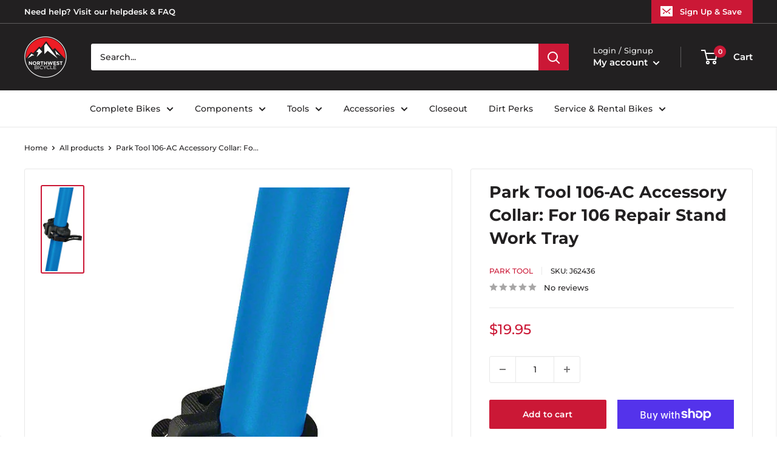

--- FILE ---
content_type: application/javascript; charset=utf-8
request_url: https://searchanise-ef84.kxcdn.com/preload_data.3W2A5w6F8L.js
body_size: 11895
content:
window.Searchanise.preloadedSuggestions=['specialized bike','headset spacer','sram axs','dt swiss exp','bottle cage','wheel master wheels','quality wheels rear wheel','water bottle','muc off','maxxis tires','schwalbe tires','industry nine','sram red','all city','frame protection','chris king','rocky mountain mountain bike','full face helmet','top cap','rear axle','seatpost clamp','dt swiss','headset spacers','rockshox suspension fork','specialized frameset','wheels manufacturing','water bottle cage','bar tape','knee pads','reverse components','rear rack','sram gx','power meter','specialized stem','cane creek','advent x','chain lube','sram group kits group kits','rim tape','brake lever','thru axle','front rack','stumpjumper evo','tubeless valve','sapim spokes','tannus tire liners','box components','handlebar bag','bike stand','fat bike','park tool nwb','bar end plugs','specialized tire','chain guide','sram force','single speed','paul components','bike hub','wolf tooth','michelin tires','dropper lever','shock pump','salsa mountain bike','bar ends','handlebar tape','quality wheels front wheel','top tube bag','park tool','ritchey stems','road bike','dropper seatpost remote','brake pads','dt swiss 350','dt swiss spoke','problem solvers','specialized enduro','torque wrench','crown race','specialized kids bikes','brake levers','gravel bike','maxxis tire','specialized shoe','mud guard','electric bike','lock on grips','odi grip','sram cassette','the rear hub','fox shox rear shocks','ritchey drop handlebar','specialized helmet','continental tires','bmx bikes','sram force axs','handle bars','sram crankset','eagle 52t','gx axs','chain tensioner','dt swiss hubs','seat clamp','transfer sl','we the people','brake cable road','sram eagle','shift cable','five ten','cycling cap','sram transmission','fox racing helmets','shimano crankset','odi grips','sram chain','gx transmission','dt swiss spokes','bottom brackets','xx1 chain','esi grip','11 speed chain','e bike','orange seal','sram nx','ergon grip','ht components','panaracer tires','exposure lights','race king','oil slick','salsa stem','chainring bolts','cable housing','dub bottom bracket','road stem','bike yoke','dt swiss nipples','trp brakes','floor pump','t type chain','reserve wheels','burgtec axle','derailleur hanger','wolf tooth chainring','shimano xt','valve stem','crank brothers','mtb grips','specialized epic','specialized frameset sl6','salsa cutthroat','stem cap','all city cog','bottom bracket','bash guard','epic evo','12 speed cassette','coil spring','sram rival axs','sram x01','quill stem','truing stand','sram axs battery','microshift advent x','sram rival','pirelli tires','specialized saddle','quick release','seat bag','kids bike','sram chainring','wtb tires','phone mount','oneup dropper','shimano rotor','power cover','tire lever','specialized frame','bosch ebike head unit parts','specialized align','fox x2','axs shifter','frame bag','surly fork','ht pedals','spd pedals','rockshox rear shocks','dropper post','dirt jump','mountain bike','surly ogre','microshift advent','muc off jersey','specialized stumpjumper','sqlab saddles','12 speed chain','sram dub','rockshox reverb','fox transfer','rival axs','shimano grx','sram eagle chain','sram disc rotor','shimano chain','specialized stumpjumper alloy','santa cruz','force axs','spoke wrench','industry nine wheelset','chris king headset','fox rear shocks','poc helmet','cycling shoes','absolute black','magic mary','seat post','trp rotor','sram gx axs','muc off valve stem','sram kit-in-a-box mtn group','leatt helmets','maxxis rekon','hope tech 4','elbow pads','compression plug','fox oil','bmx handlebars','specialized fuse','specialized rockhopper','salsa all-road bike','31.8 riser handlebars','brake cable','ks dropper seatpost','ritchey stem','ergon saddle','repair stand','fox shox','s works','pedal titanium','surly rack','teravail tubes','dyedbro frame protectors','specialized torch 1','garmin edge','dt swiss hub','cleats compatibility','sram battery','spank flat/riser handlebar','large women’s','kmc chain','light nut','reverb axs','hope clamp','spoke nipples','shimano chainring','24 bike tires','dt swiss rear hub','specialized recon','formula cura','mks pedals','rockshox spring','tool kit','future stem','sram apex','bike rack','fox tool','10 speed chain','rim strip','shifter cable','dirt jumper','portland design works','tire sealant','rear fender','freewheel hub','pike ultimate','dura ace','miles wide','sram xx1 chain','park tool brake tool','pink stem','gx chain','zeb damper','se bikes','sid ultimate','ground control','cane creek 40','hip pack','stolen bmx bikes','garmin radar','shimano brake pads','sram red axs','hope rotor','dropper remote','titanium bolts','rockshox pike','tarmac stem','oval chainring','freehub body','sunrace cassettes','sram brake pads','shimano brake lever','origin8 tires','kenda tires','dt swiss rims','dmr deathgrip','fist handwear gloves','sram force crankset','sram xx1','mtb shoes','sram axs red','kmc chains','time pedals','ergon grips','rocky mounts','axs battery','flat pedals','leatt helmet','v 60 a','eagle chain','velo orange','fox decal','light clamp','diaz suspension design suspension part','stans sealant','160mm rotor','fox rear shock spring','wtb vigilante','rigid fork','fixed gear','sturmey archer','rim tape tubeless','single speed cog','brake adapter','race face','specialized youth helmet','kids bikes','ns bikes','electric bikes','sram x01 derailleur','specialized lace','brake rotor','sram power meter','maxxis dissector','chain tool','specialized diverge','frame protector','dt swiss end cap','riser stem','chain whip','lyrik ultimate 29','rocket ron','turbo levo','ritchey outback','zeb ultimate','we the people bmx bikes','35mm stem','direct mount stem','mountain bikes','t shirt','mineral oil','on guard','water bottles','fox suspension fork','centerlock rotor','issi pedals','hayes dominion','magura disc rotor','continental kryptotal','code rsc','track cog','rear travel','crank brother synthesis','praxis carbon','silver seatpost','spank riser bars','sram t-type','specialized status','sq lab','seat post clamp','raceface crankset','minion dhf','manitou suspension fork','swiss stop','specialized trail pants','bmx frame','leatt shorts','lyrik ultimate','sram rotor','stumpjumper evo alloy','bearing press','bearing extractor','110 x 148 axle length','problem solvers headset stack spacer','surly touring frame','saddle bag','hope disc rotor','ceramic speed','s-works shoe','hope stem','sdg saddles','tool roll','mtb helmet','fsa chainring','chainstay protector','shimano cassette','tire insert','gx eagle','neck gaiter','rocky mountain','fixing bolt','nobby nic','45nrth winter boot','track wheelset','surly wednesday','pedal wrench','sram force axs group set','valve cap','stan\'s no tubes rear wheel','maxxis assegai','sr suntour suspension fork','green guru bags','pathfinder pro','wheel master spoke','disc lockring','bleed kit','code brake pads','sram xo crank','platform pedals','xt cassette','sunlite tires','tool wrap','defeet sock','ride wrap','rockshox eyelet','winter gloves','9 speed chain','sturmey archer internal gear hubs','foam rings','zipp stem','spank spoon','140mm travel fork','sram level','i-spec ev','wolf tooth remote','headset cap','works components','super deluxe ultimate','sram dub bottom bracket','sram red crankset','tire tools','dimension stem','inner tubes','karate monkey','fsa crankset','mtb gloves','shimano xtr','sdg tellis','stem spacers','flight attendant','shimano chains','fox float x','dt swiss rim','wheels mfg','pecialized rime flat shoe','terra shoe','tool box','deity grips','shimano brakes','roval rapide','mountain bike shoes','fox tools','race face pedals','troy lee','sram axs shifter','igh hub','specialized recon 3.0','chromag saddle','co2 inflator','rockshox eyelet assembly','michelin wild enduro','specialized s-works turbo tire','bear pawls','crush washer','selle italia saddles','kage coil','rockshox sid','midnight special','multi tool','freerider pro','riser bar','end cap','tektro v brake','dt swiss freehub','float x','sapim laser','wolf tooth seatpost clamp','ice cream truck','abbey tools','shimano rear derailleur','abus helmets','phil wood','surly straggler','maxxis dhr','suspension seatpost','brake fluid','ohlins rear shock spring','soma frame','tubeless rim tape','shimano bottom bracket','sram cassette 12 speed','x01 chain','v-brake pads','surly midnight special','headset top cap','wolf tooth headset','shimano battery','fox shox rear shock spring','full face helmets','kali protectives helmets','carbon handlebar','body geometry wedge','slx crankset','track frame','ritchey frameset','brake rotors','garmin mount','sram chains','carbon crank','star nut','super deluxe coil','five ten sleuth','chromag glove','sram rear derailleur','dhr ii','nut crank','dt swiss 350 rear hub','dt swiss spoke bulk','specialized grip','mucky nutz','203mm rotor','rockshox lyrik ultimate','torque cap','v brakes','renthal stem','fat bikes','coil shock','formula italy','bottle cages','xtr cassette','front fender','minion dhr','patch kit','bell full 9','cane creek headset','eagle axs','dt swiss 350 hub','thumb shifter','bike yoke revive','dt swiss competition','surly fat bike frame','rockhopper comp 29','axs upgrade','bike frame','shimano hubs','surly+city bike','e bike batteries','rockshox revelation','rockshox rear shock mounting hardware','teravail tires','panaracer gravelking','oneup edc','deity stem','rime 2.0 mountain shoe','xx sl','road bikes','tire boot','feedback sports','sram code rsc','roubaix s-works','chris king hub','magura mt7','pirelli smart tube','180mm rotor','fox racing','dt swiss rear wheel','shock valve air','racktime bags','11 speed cassette','e bikes','sram red rim','stem 35mm','stan\'s flow mk4','ritchey handlebar','170mm hub','rear shock','square taper bottom bracket','schwalbe tire','rockshox fork 29','sun ringle','mens jersey','sram gx eagle','one up chain ring','hope pro 5','e thirteen','vittoria tires','axs dropper','cargo bike','training wheels','carbon fork','165mm crankset','sram transition','enduro bearings','mini ratchet','burgtec stem','knee pad','white industries','sram xx1 cassette','bmx sprockets','origin8 stems','gates carbon drive','bike racks','dura ace di2','titanium seatpost','donnelly sports tires','uv arm sleeve','specialized stump jumper evo','surly shirt','specialized 2022 diverge','jis shimano crank','balance bike','rear wheel','specialized sirrus 2.0','cst premium tires','s type','salsa fargo','one up dropper','supacaz bar tape','sram red e1','sapim leader spokes j-bend','jagwire housing','front derailleur','surly cyclocross frame','ergon sr pro carbon','surly frameset','sram shifter','27.5 fat wheels','rotor bolts','9 speed cassette','rotor chainring','sram 12 speed chain','force front axs','renthal fatbar','maxxis gravel','wolf tooth axle','demo race','butcher tire','shimano pedals','xd driver','sram pod','helmet evade','white cld free hub','hope rx4','lizard skins','shimano brake','raceface chainring','sram xplr','specialized turbo','sram xx sl','maxxis dhr ii','robert axle','fox sls','cassette tool','campagnolo chainring','dt swiss other hub part','super record','35mm clamp with rise','wheel bag','sdg saddle','downhill bikes black','sram code','rear hub','axs pod','thru axles','fox helmet','dura ace 12 speed','sram red 11 speed crankset','bike rack rear','fox dhx2','tire 700x28','derailleur cable','hope chainring','campagnolo super record','shimano lever','rock shox','eagle cassette','maxxis minion','absolute black direct mount chainrings','fox 34 factory','xx1 crank','nipple tool','abus helmet','sram bleed kit','valve core','rockshox suspension oil','shimano 12 speed chain','dt swiss ratchet ln','all city space horse','brake hose','truvativ crankset','stem bag','wtb saddle','downhill bikes','pirelli scorpion','rockshox coil','dvo rear shocks','tire levers','fox dps','shimano mineral oil','rockhopper expert 29','tektro brake pads','schwalbe tubes','sram shifters','sram groupset','presta valve','surly mountain bike','shimano shoes','absolute black chainrings','shimano brake adapter','ortlieb panniers','craft gloves','s-works 7 shoe','nx eagle','quick link','dirt jump frame','v brake','bar end plug','fox float','trek bike','wild enduro','industry nine stem','specialized range extender','galfer disc rotor','specialized shoes','shimano disc rotor','all mountain style','bike covers','turbo levo sl comp carbon','bmx gyro','wtb rims','single speed chain','octane one','alex rims','x01 axs','sram xo','hg freehub','muc off brush','crank brothers pedals','drop bars','cush core','phenom comp','raceface stem','chromag saddles','sram x01 chain','bottom bracket socket','one up ebar','shimano slx','mens thermal jersey','shimano brake mounts','fox air shaft assembly','timberjack frame','been rime','104 bcd chainring','dmr grip','green bags','group set','fox ranger jersey','spoke protector','water bottle cages','shimano saint','bottom bracket tool','kind shock','crown race tool','10 speed cassette','quality wheels','sram wireless','pike ultimate 29','surly tires','hex metric','dub tool','halo wheels','red shift','sram xo1','chain guides','shimano brake pad','40mm stem','terrene tires','specialized trail jacket wmn','sks fenders','specialized rockhopper l','box seatpost clamp','fox spring','sun ringle rims','push industries','maxxis minion dhr ii','g-form pro-x3','chris king bottom brackets','45nrth gloves','park tools','sram eagle xo1 12 speed','hydra wheelset','sram battery charger','aero bars','bmx stem','crank boots','31.8mm stem','shimano cassette 11 speed xt','oneup pedals','xx1 cassette','fat tire','sram power link','one up ebike','dropper cable','all-city track frames','roval control 29 carbon','cable guide','kool stop','irc tires','maxxis dhf','lizard skins grip','29 x 3.0 tire','sram master link','range extender','203 mm rotor','bmx handlebar','sr suntour crankset','32t chainring 3mm','salsa alternator 2.0','rigid 29 fork','specialized allez sprint','cable lock','130 mm fork','vision wheelset','bosch ebike battery chargers','specialized battery','fat tire bike','bomber cr','26 in shock','super deluxe','spank stem 31.8','shimano road brake cable kit','shimano rear hub','gates carbon','200 hour sid','magura lever','650b tire','turbo levo comp alloy','deity components flat/riser handlebar','dt swiss wheels','stamp pedals','tubeless valve stem','bmx frames','continental tire','whisky stem','fuse protection','magic mary 29','dt swiss end cap qr','wolf tooth 42t','lezyne pump','led turn signals','hardtail frame','bridge club','push industries suspension tool','ks seal kit','specialized mode','sram shifter service parts','specialized allez','axs reverb','speed sensor','sram gx crank','microshift acolyte','surly trailer','chromag pedals','700c fork suspension','bmx stems','magura brakes','boyd cycling wheels','cleat cover','industry nine rear hub','shimano quick release xt','enve stem','lumos recreational and commuter helmets','xt shifter','gx cassette','dropper post lever','27.2 seat post','hayes dominion a4','mini pump','profile racing','restrap bags','sram chainrings','park tool tools','sram rival etap','fingerless gloves','goodyear tires','microshift rear derailleur','microshift cassette','tektro u brake','g form','brooks saddle','xx eagle','rear derailleur','promax crankset','industry nine hydra','reverse stems','rear mount rack','oneup handlebar','chain cleaner','dimension stems','24 inch tire','tacx bottle','specialized sirrus','kali protectives city','poc bibs','roval terra','headset press','wheels manufacturing dub','tektro road caliper brakes','sram code pad','sram red 11 speed','allez sprint','ht pedal','challenge tires','velocity rims','ks seatposts','gravel tires','high rise handle bars 35mm','leatt pants','tubeless sealant','stan\'s notubes rim tape','supacaz fly cage carbon bottle cage','mtb pro short','magura brake pad','ritchey road logic','ritchey wcs','paul klamper','computer mount','formula axle','sram gx 7 speed','title handlebar','bmx crank','road shifter part','sram g2 rs','shuttle sl','bike bags','master link','fox 34 step cast','sram butter','guard sprocket','pnw components','galfer rotor','ah black','fox axle','microshift sword','specialized alpinist','18t cog','crank boot','dt swiss axle','charger damper','wall rack','dt swiss driver','matte purple','sram red axs dub','zipp speed weaponry stem','dt swiss 350 rear','wtb tire','rear lever','wheels manufacturing derailleur hanger','stem spacer','deity seat','specialized butcher','back fender','fox bearing','gates cdx','jagwire brake cable','wave pedal','seatpost shim','racing ray','fox gloves','fox float kit','tannus armour tire liners','disc brake adapter','bar end','renthal flat/riser handlebar','wheel set','spank stem','fox shox suspension fork','dt swiss erc','diverge s-works','140mm crankset','selle italia','shimano xt brakes','bottle cage bolts','shimano freehub body','status frame','raceface atlas','sram gx crankset','fidlock water bottles','swiss cross','trp brake pads','cane creek helm','toe clips','terra speed','flat handlebar carbon','air tubeless tire repair kit','dt swiss front hub','single speed conversion','problem solver','shift cable housing','transition mountain bike','22t cog','cinch chainring','stumpjumper frameset','surly bridge club','x01 cassette','sapim cx-ray spokes','hope pro 4','surly fat bike','crank arm','chainring bolt','tailgate pad','bar end shifter','sram cassettes','robert axle project','go light','zee cage','marzocchi suspension fork','ht x3','soma hi rise','campagnolo wheels','rocky mountain kids bikes','bike epic','ratchet xd freehub','16 inch tire','sram gx groupset','road fork','magura rotor','nx cassette 12 speed','mrp coil','fat bike wheel','valve stems','cane creek rear shock spring','top tube pack','enve handlebar','t-type chainring','shock oil','tacx trainers','salsa fat bike','jagwire cable','trp brake pad','8 speed chain','axs controller','galfer disc brake pad','cross max','onyx vesper','cantilever brakes','magura mt5','valve caps','sram eagle axs','levo comp','magura brake pads','square taper crank arm','road shoes','big betty','bmx cranks','leatt mtb 1.0 dh helmet','switch stem','roval control','disc rotor','square taper','gravelking sk','specialized tarmac sl8','sram force 1','fox coil spring','pedal cover cleat','red axs','sram rival crankset','sapim force','shock hardware','salsa anything cradle','carbon fork insert','epic ht hardtail','sun ringle rear wheel','suspension clean','sram xx','padded liner shorts','jagwire disc brake pad','shimano 11 speed','enduro bearing','seatpost collar','schwalbe g-one','shimano disc brake pad','five ten flat shoe','base layer','surly frame','rockshox lyrik','gx derailleur','ks dropper seatpost part','cane creek crown race','body armor','tarmac sl8','9 speed crankset square','brake levers pair','epic s-works 2022','zipp speed weaponry','wicked will','fox racing helmet','campagnolo veloce','bike computer','pressure gauge','bike bell','rekon race','met carbon','turbo vado sl 4.0','shimano deore','centerlock disc brake','chain tools','axs kit','paul component','axs gx','fox steel rear shock spring stroke','sram gx chain','shimano miscellaneous rear derailleur part','hope tech','eagle shifter','evoc ski bag','s works recon shoe 45','north shore billet','maxxis assegai tire 29','troy lee designs','fox sticker/decal','tubeless tires','ritchey classic','kmc x11','sram battery axs','rockshox super deluxe ultimate','dt swiss 240','dt swiss exp xd','fsa chains','oak components','lock ring','diamond back','enduro cartridge bearing','sram brakes','brake bleed kit','align ii','rear racks','fat wheels','cinch spindle','salsa journey','240 exp hub','fox fender','s works stumpjumper','wheels manufacturing bearing tool','esi grips','specialized turbo levo sl comp','wtb volt','surly touring bike','maxxis minion dhf','rival etap','fox coil','crank arms','teravail tire','zeb air spring','rockshox rear shock spring','fox cartridge','hope rotors','cane creek headsets','rockshox vivid','maxxis rekon 29','kick stand','enve wheel','rock shox recon','frame full suspension','topeak bags','full face','optic nerve','roval clx','fork oil','power shift','enduro sl','handup gloves','dt swiss xd end caps','paw components','shimano cassette 11 speeds-11','bike armor frame protectors','sturmey archer hubs','leather saddle','shadow conspiracy','27.5 rear wheel','sapim cx-ray spokes bladed j-bend','sram bottom brackets','9 speed cassettes','ks lev','float x2','zeb fender','all city fork','carbon seatpost','maxxis ikon','racing ralph','bar plugs','24 pack rack','clipless shoes','sapim race','vee tire co tires','poc helmets','mode helmet','25mm flat','ritchey flat/riser handlebar','fox fork','finish line','box one','ht components pedals','shimano bleed kit','lizard skins bar tape','air comp','nutcase helmet','trp oil','disc brake rotors','dt swiss bearings','headset spacer kit','tire plug','triple eight helmets','skinz hitch rack accessory','k edge','grip tape','bike case','sirrus x 2.0','inner tube','ns decade','formula mod coil','campagnolo rim brake pad','shimano bleed','shock bushing','specialized sl range extender','nitto handlebar','pivot cycles mountain bike','dt swiss competition spoke','sram axs controller','shimano shifter','hope brakes','cane creek rear shocks','sram eagle cassette','bike frame women','gxp bottom bracket','stem cap phone mount','mrp rear shock spring','hydration pack','stump jumper','chain breaker','some frame','fidlock base','surly karate monkey','rie:sel design accessories','knee guard','x01 derailleur','lyrik ul','we the people frame','riser handlebars','stumpjumper frame s5','fox mud guard','quick release skewer','front wheel','wheels manufacturing bottom bracket','profile bottom bracket','wheels manufacturing derailleur hangers','specialized vado','light mount','surly disc trucker fork 700c','handlebar spacer','ultra bite','rockshox recon','fsa stem','fox float x2','wolf tooth camo','sunrace shifters','140mm rotor','sram disc brake pad','grips grip','columbus shirt','pelago bicycles front mount rack','magura bleed kit','chain ring','specialized handlebar','tune handlebar','sram force d2','leatt protection/armor','slick honey','shimano cleat','vivid ultimate','santa cruz reserve','fox shock','sks full coverage fender','gravel bikes','pink vest','toe straps','leatt mtb 3.0 enduro helmet','dry bag','handlebar grips','works torch','sram thru axle','ergon ga3','cable stop','industry nine 1/1','shock mount hardware','rockshox coil spring','gear cable','reverse components black one ti platform pedals','ritchey venturemax','specialized crux','swissstop disc brake pad','sram gx cassette','i beam seatpost','vee tire','wheel master','tektro road caliper brake','deity pedals','gravel king','magura pads','new albion','mtb stem','maxxis aggressor','dynamo light','surly mountain frame','threaded headset','sram chain links','gravel tire','surly rigid mountain fork','one up','dt exp freehub','fox dropper seatpost','maxima plush','shimano derailleur','salsa alternator','derailleur pulleys','surly disc trucker','fox 40 forks','ritchey seatpost','carbon bars','pro power','se bikes wheels','rockshox fender','pirelli cinturato','panaracer tire','hybrid bike','quarq crankset','ciclovation bar tape','industry nine hub','stan\'s no tubes front wheel','bmx seat','wheels manufacturing bottom brackets','sensus grips','reverse cassette cog','purple pedals','ee brakes','bmx bars','xt brakes','pedros tools','dt swiss ratchet','hope hub','650b wheelset','shift housing','schwalbe marathon','park tool repair stand','one up pedals','dvo topaz','roval alpinist sl','tire inserts','specialized stumpjumper evo','soma fork','rim brake wheelset','r7000 crank','step through e bike','galfer pads','fox racing leg protection','sram force etap shifter','prestacycle shop air compressor head','50mm stem','advent 7 speed','dropper post cable','crux pro','sram shifter flat bar pair','sram red etap','bmx tires','ns eccentric','michelin tire','reverse black','freehub 7 speed','rotor ring','mrp ramp','specialized roll','sun ringle front wheel','fox remote','surly dropout','full suspension','salsa timberjack','surly hub','fork axle','troll frameset','silver stem','bmx wheels','m6100 lever','onyx hub','rocky mountain element','shimano freehub','mens socks','specialized demo','pivot point','gx shifter','sram rise','brake adaptor','avid bb7','free hub grease','sid seal tool','gorilla monsoon','orange seal endurance','deda elementi','pedal straps','schwalbe g-one speed','tail light','maxxis dhr ii 29','bosch ebike batteries','specialized neoshell','rockshox super deluxe ultimate rc2t','drop handlebar','post seat','raceface flat/riser handlebar','specialized rockhopper 29','race face stem','thomson stem','specialized helmets','prevail vent','fox defend','compressionless brake housing','park tool stand','tpu tube','defeet gloves','26 front wheel','fox air shaft','evo comp','youth helmet','2022 specialized enduro','evoc gear bag','panaracer gravel king','microshift cassettes','single speed kit','thru axle 15 x 100','continental tube','rockhopper 29 m','ritchey frame','presta valve core','dub crankset','evo stems','salsa guide stem','air shaft','hope v4','crank set','specialized bib short s wmn','trp 6 bolt to','kids mountain bikes','race face crankset','bike shoes','tektro brake lever','bike lock','sram red chain','evo pedals','premier designs safety','bike frames','dt swiss tool','cable ends','drop post cable','shimano brake fluid','riser bars','xlab water bottle cages','xt derailleur','dmr vault','sram g2','brooks saddles','cinelli bar tape','bike repair stand','x fusion','burley trailer wheels and axle parts','campagnolo super record cassette','disc brake pads','sram code r','sram red 1 axs power meter','enduro frameset','hope cranks','levo s3','shimano pedal','galfer brakes','hydraulic hose','dj bomber','trp rotors','dry lube','hope tech 3','dt swiss 1900 spline','cable hanger','frame pump','horsethief c xt','frame guard','sram bleed','70mm stem','sky fenders','trp spyre','surly drop handlebar','vittoria terreno dry','sqlab riser bars','trp adapter','sram hs2','promax bmx crankset','fox mounting hardware','700c wheelset','ritchey seatposts','46t chainring','thick slick','avid matchmaker','box kit-in-a-box mtn group','octane one frames','aethos s-works','stem riser','26 inch tires','ritchey comp','rim brakes','cane creek seatposts','chris king rear hub','oneup v2','manitou mara','revelate designs','dropper post remote','maxxis minion dhr','surly krampus','troy lee design','wheel factory','sram crank','fsa full speed ahead chainring','spokes 282mm dt swiss','thru to qr adapter','bomber z1','cinelli cap','sixsixone helmets','iphone 13 pro','surly trailers','sram etap','rockshox metric coil','mechanical brake lever','met helmets helmets','dt swiss 350 rear hubs','80mm stem','specialized chisel','db air il','shimano cassettes','dt-swiss spokes','frame plug','gates carbon drive belt drive cog','thunder burt','60mm stem','cable cutter','30t chainring','26 rear wheel','promax stem','brake pad','evo expert','34t chainring','burgtec fox 2021','absolute black oval','ohlins spring','trunk bag','oneup stem','trp pads','bike pump','spd pedal','shimano cues','black ops derailleur cable','maxxis dth','rockshox damper compression','36 air shaft','brake cables','schwalbe pro one','oneup pedal','enduro s2','tubeless repair','surly cog','surly frames','shoes mtb','orange grips','surly cruiser/multi-position handlebar','fox dhx','we are one','fox transfer sl','industry nine trail','rockshox metric coil spring','31.8mm clamp','fist gloves','por axs','enduro race t','brake kit','raceface crank','caliper mounting bolt','effetto mariposa','specialized diverge e5 comp','soma frames','surly chainring','arisun tires','profile design','fox rear shock mount kit','shimano ultegra','maxxis rambler','specialized road','fox bushing','surly preamble','kids helmet','700c fork','surly cross check','gx crank','sram gx derailleur','brake cable housing','red e1','service kit','garmin heart rate','soma water bottles','ks dropper','composite pedals','fox racing pro','fox float 34 factory grip2 damper kashima coating','carbon stem','hub bearings','shimano brake hose','specialized pathfinder pro','rockshox judy','ratchet ln','mips helmet','salsa frame pack','7idp protection/armor','folding bike','staats bmx frame','30.9 dropper post','salsa drop handlebar','35mm handlebar','fsa bearings','power saddle','rockshox service kit','31.6 seat post','wolf tooth spacer','bosch battery','dt swiss freehub body','fox 36 seal kit','origin8 handlebars','bike shorts','bike helmets','mrp chain retention system','fox dna','center lock rotor','manitou dorado','raceface cinch chainring','rock n roll','specialized jersey','ground keeper','headset bearing','7 speed cassette','kmc 11 speed chain','marzocchi bomber','galfer wave','salsa seatpost clamp','cushcore tubeless system enhancements','salsa cowchipper','maxxis dissector 29','bottom bracket 30 mm spindle','kenda tire','absolute black chainring','crank bolt','sram 12 speed cassette','rear light','microshift shifter','racktime racks for bikes','wolf tooth direct mount chainrings','spank spike','shimano disc','sqlab 30x','bash guards','hope tech 4 v4','cassette spacer','rockshox yari rc','stem bolts','bmx fork','h plus son','shoe cover','brake caliper','frame strap','shimano rotors','sram centerline','burgh bar tape','ohlins shock','suspension fork','x01 shifter','chromag stem','id width','ultegra r','shimano pd pedal','1x crankset','force d2','sq labs','mtb frame','origin8 stem','weinmann rims','whisky no 9 cx fork','defeet socks','rockshox dropper seatpost','tannus armour','rockshox damper','king cage','stumpjumper s4','sunrace cassette','20 tooth chainring','cane creek coil','xx1 axs','t type','promax disc brake calipers','200mm rotor','sram code stealth','schwalbe non','evoc hip','surly ice cream truck','prologo saddles','stem spacer kit','co2 cartridges','race face chainring','specialized sock','axs eagle','sunlite training wheels','dynamo hub','battery assist','brake housing','chain guard','73mm bsa','suspension oil','record derailleur rear 12','saints of speed gloves','wolf tooth lever','rim brake','heavy duty','axs charger','soma road frames','campagnolo cassette','enduro bottom brackets','wolftooth components','shimano bottom brackets','kali invader','formula speedlock','specialized tarmac','grip 2 damper','green pedals','stumpjumper frame','nico vink','shimano front derailleur','sun ringle rim','ohlins oil','volume spacer','magura pad','works frameset','roam low','sram disc brake hose kit','sram level tl rear','salsa frame','half link','brake lever hood','shimano pads','fat bike fork','enve ar','mtb shorts','chris king inset 2','integrated headset','wtb saddles','sram guide','front racks','xdr freehub body','sram maven','all city patch','sram hydraulic brake lever part','sram x0','track hub','hub wrench','gx crankset','green grips','alloy centerlock lock ring','axle nut','lower pike dj','k-edge computer mount kit/adapter','se bikes hubs','pike fork','8 speed cassette','rear track hub','defeet aireator','pro x','top tube','titanium bolt','salsa deadbolt','sram e1','xx1 chain 126','bomber z2','brake bleed','hex wrench','rise bars','sram etap 11','roval terra cl','presta inflator','2022 specialized epic evo pro','asymmetrical rim','chain wax','ks lev mast end','32 tooth chainring','dropper seatpost','sram rival 1','q-tubes tube','michelin wild','frame set','kenda 26 tires','sram rotors','brown bike','end bars','fox decals','roubaix comp','30mm bottom bracket','raceface turbine','hydraulic brakes','maxxis ardent','ergon ge1','maxxis forekaster','oneup components mountain chainrings','dt swiss xd','next crankset','enduro comp','hope blue brake','trp evo','sram pod controller','sram red crank','grease gun','fsa headsets','freedom coast','odyssey sprocket','problem solvers brake lever flat bar/bmx individual','pirelli cinturato gravel s','jagwire pro','grx crankset','fox lower leg','creo evo','fox damper','28h hub','salsa warbird','frame bags','reverse disc caliper part','axs chain','pivotal seat','pedros degreaser cleaner','horsethief c slx','squorx nipple','front thru axle','all-city frameset','fox ranger','end caps','enve composites','the apparel','ohlins coil shock','dt swiss boost','long sleeve jersey','onguard u-lock','dropper seat post','ergo saddles','saw guide','sram front derailleur','sunlite racks for bikes','g-form leg protection','sram gx shifter','seatpost clamps','gravel wheelset 700c','hope adapter','quality wheels carbon','carbon bar','stans no tubes rear wheel','whisky fork','fumpa pumps frame pump','rock shox super deluxe','sram cranks','rockshox deluxe','wheel master rear hub','works stem','dvo spring','garmin music','cane creek seatpost part','abus u-lock','code r','stans rim tape','ring nut','90mm stem','surly ghost grappler','raceface direct mount chainrings','sunday bmx frame','nitto stems','hope tech caps','fox rear shock','bike stands','truvativ descendant','craft base layer','ceramicspeed bottom bracket','45nrth socks','abus folding lock','high roller','surly wheel','salsa handlebar','size large','mountain bike frame','dt swiss 350 hubs','sram axs upgrade','wahoo mount','snapit adapter','fox 40 spring','box components group kit','sram x01 cassette','dt swiss arc','magura disc brake adaptor','formula rotor','pirelli tubes','flow ex3 decals','rockshox mounting hardware','shin guards','fizik bar tape','easton bottom bracket','sapim cx-ray','shoe covers','seat collar','dt swiss end caps','rockshox rear shock','dt swiss 32','rockshox oil','oneup bar','sram dub crankset','6 bolt adapter','tubolito tubes','onyx racing products rear hub','kali helmet maya 3','santa cruz reserve 30','sirrus x','tire gauge','gx eagle chain','blue grips','dimension pedals','transfer fox','galfer disc rotors','fox mid','chris king bottom bracket','electric mountain bike','bikemaster accessorie','fat bike wheels','dt swiss rear axle','shimano quick link','qr skewer','soma disc','sks clip-on fender','garneau road shoes','ritchey headsets','jis bottom bracket','sram x01 eagle','surly lowside','sram dh','bike yoke dropper seatpost','trp disc rotor','bike seat','spacers headset','quarq power meter','30t 32t crankset','koolstop brake pads','carbon handlebars','old man mountain','brake set','crank brothers mountain shoes','headset stack spacer','fox shox rear shock mount kit','caliper bolt','sram shifter flat bar-right','manitou abs','graphic bar tape','magura hydraulic brake lever part','rigid forks','24 inch bike','sls spring','tubeless tape','sram brake hose','hope pro','specialized tires','17t cog','maxxis tubes','lumos helmets and accessories','renthal grips','wheel master other hub part','xtr pedal','ec34 headset','cable end','7idp helmet','evo seatposts','robert axle project thru axle','rockshox reverb axs','chest protector','pedal pins','cork tape','single speed cogs','surly corner bar','surly road bike','fox float dps','crank puller','orange stem','dot fluid','10 speed shifter','sram charger','command post','sl range extender','frame tape','oneup components seatposts','sockguy sock','shimano 12 speed','flat pedal','ks dust cap','super cross','2fo roost','sram direct mount chainrings','truvativ bottom brackets','swiftwick sock','eco rack','disc brakes','mounting hardware','big block','gx t-type','wheels manufacturing tools','shimano xt chain','sram red cassette 12 speed','timberjack medium','sram derailleur','box prime 9','sram 11 speed 50t chainring','oneup chain guide','single speed crankset','sram force chain','spoke prep','sram 12 cassette','valve stem cap','single speed spacer','linear pull brake','nobby nic 29','hayes adapter','tubular tire','quill stem adapter','chromag flat/riser handlebar','velocity rim','shimano groupset','hope evo axle','grand prix 5000','fox fork 29','bosch ebike','pletscher kickstands','rockshox shock repair parts','rim brake wheel','xd cassette','kool stop disc brake pad','deity highside','top cap bolt','sram nx chain','deore xt','165mm crank','cone wrench','tektro disc brake pad','burgtec chainring','rock hopper','nitto stem','axle bearings','wheel stand','sram eagle gx','sram matchmaker','hydra hub','12 speed chain copper','bottom bracket spacer','radio bmx bikes','specialized s-works recon','xc handle bars','shimano zee','fat bike tire','dt swiss spoke nipple','raceface stems','suspension forks','oneup components switch carrier','specialized torch','fork spacer','frame protectors','trp dhr'];

--- FILE ---
content_type: text/javascript; charset=utf-8
request_url: https://northwestbicycle.com/products/park-tool-106-ac-accessory-collar-for-106-repair-stand-work-tray-j62436.js
body_size: 943
content:
{"id":1783327129698,"title":"Park Tool 106-AC Accessory Collar: For 106 Repair Stand Work Tray","handle":"park-tool-106-ac-accessory-collar-for-106-repair-stand-work-tray-j62436","description":"\u003cstyle\u003e.top{margin-bottom:30px;}.top li{margin-left:5%;margin-right:5%;margin-top:10px;line-height:120%;list-style-position:outside;}\u003c\/style\u003e\u003cdiv class='top\"'\u003ePark Tool 106-AC Accessory Collar: For 106 Repair Stand Work Tray. Accessories and add-ons to hop up and specialize Park Tool repair stands.\u003c\/div\u003e","published_at":"2025-11-18T22:48:24-08:00","created_at":"2018-10-28T10:58:52-07:00","vendor":"Park Tool","type":"Repair Stands","tags":["$0 - $25","106-AC","3PALLOWED","Brand-Park Tool","Color-Black","Connect-Import","Description-Accessory Collar for 106 Work Tray","discontinued=active","MASTERLINQ","MFPN=106-AC","Model-Accessory Collar for 106 Work Tray","Model=Stand Accessories","ModelNumber=25336","MPFN-106-AC","Park Tool","QBP","Repair Stand Accessories","Type-Repair Stands"],"price":1995,"price_min":1995,"price_max":1995,"available":true,"price_varies":false,"compare_at_price":1624,"compare_at_price_min":1624,"compare_at_price_max":1624,"compare_at_price_varies":false,"variants":[{"id":16722373148770,"title":"Default Title","option1":"Default Title","option2":null,"option3":null,"sku":"J62436","requires_shipping":true,"taxable":true,"featured_image":null,"available":true,"name":"Park Tool 106-AC Accessory Collar: For 106 Repair Stand Work Tray","public_title":null,"options":["Default Title"],"price":1995,"weight":136,"compare_at_price":1624,"inventory_management":"shopify","barcode":"763477012227","requires_selling_plan":false,"selling_plan_allocations":[]}],"images":["\/\/cdn.shopify.com\/s\/files\/1\/0073\/9033\/0978\/products\/TL8362.jpg?v=1622945235"],"featured_image":"\/\/cdn.shopify.com\/s\/files\/1\/0073\/9033\/0978\/products\/TL8362.jpg?v=1622945235","options":[{"name":"Title","position":1,"values":["Default Title"]}],"url":"\/products\/park-tool-106-ac-accessory-collar-for-106-repair-stand-work-tray-j62436","media":[{"alt":"Park Tool 106-AC Accessory Collar: For 106 Repair Stand Work Tray","id":20712282685545,"position":1,"preview_image":{"aspect_ratio":0.463,"height":900,"width":417,"src":"https:\/\/cdn.shopify.com\/s\/files\/1\/0073\/9033\/0978\/products\/TL8362.jpg?v=1622945235"},"aspect_ratio":0.463,"height":900,"media_type":"image","src":"https:\/\/cdn.shopify.com\/s\/files\/1\/0073\/9033\/0978\/products\/TL8362.jpg?v=1622945235","width":417}],"requires_selling_plan":false,"selling_plan_groups":[]}